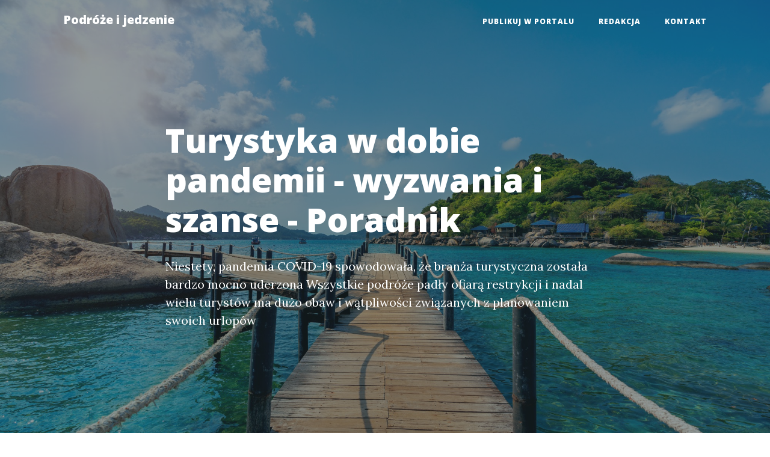

--- FILE ---
content_type: text/html; charset=UTF-8
request_url: http://portal.travel.pl/turystyka-w-dobie-pandemii-wyzwania-i-szanse/
body_size: 7169
content:
<!doctype html>
<html lang="">
  <head>
    <base href="https://portal.travel.pl/">
    <meta charset="utf-8">
    <meta name="viewport" content="width=device-width, initial-scale=1, shrink-to-fit=no">
    <meta name="description" content="Turystyka w dobie pandemii - wyzwania i szanse czyli Turystyka  branża turystyczna została bardzo mocno uderzona. Wszystkie podróże padły ofiarą restrykcji i nadal wielu turystów ma dużo obaw i wątpliwości związanych z planowaniem swoich urlopów. W tym artykule p">
    <meta name="keywords" content="">
    <title>Turystyka w dobie pandemii - wyzwania i szanse - Poradnik</title>


    <!-- Bootstrap core CSS -->
    <link href="Public/Layouts/BS4/vendor/bootstrap/css/bootstrap.min.css" rel="stylesheet">

    <!-- Custom fonts for this template -->
    <link href="Public/Layouts/BS4/vendor/fontawesome-free/css/all.min.css" rel="stylesheet" type="text/css">
    <link href='https://fonts.googleapis.com/css?family=Lora:400,700,400italic,700italic' rel='stylesheet' type='text/css'>
    <link href='https://fonts.googleapis.com/css?family=Open+Sans:300italic,400italic,600italic,700italic,800italic,400,300,600,700,800' rel='stylesheet' type='text/css'>

    <!-- Custom styles for this template -->
    <link href="Public/Layouts/BS4/css/clean-blog.css" rel="stylesheet">
    <link rel="canonical" href="https://portal.travel.pl/turystyka-w-dobie-pandemii-wyzwania-i-szanse/" />
  </head>
  <body>
    
    <!-- Navigation -->
    <nav class="navbar navbar-expand-lg navbar-light fixed-top" id="mainNav">
      <div class="container">
        <a class="navbar-brand" href="https://portal.travel.pl/" title="Turystyka w dobie pandemii - wyzwania i szanse - Poradnik">
          Podróże i jedzenie
        </a>
        <button class="navbar-toggler navbar-toggler-right" type="button" data-toggle="collapse" data-target="#navbarResponsive" aria-controls="navbarResponsive" aria-expanded="false" aria-label="Toggle navigation">
          Menu
          <i class="fas fa-bars"></i>
        </button>
        <div class="collapse navbar-collapse" id="navbarResponsive">
          <ul class="navbar-nav ml-auto">
            <ul class="nav navbar-nav"><li class=" nav-item"><a href="/publikujtu/">Publikuj w portalu</a><li class=" nav-item"><a href="/redakcja/">Redakcja</a><li class=" nav-item"><a href="/contact/">Kontakt</a></ul>
          </ul>
        </div>
      </div>
    </nav>
<!-- Page Header -->
  <header class="masthead" style="background-image: url('Public/Layouts/BS4/img/head/Turystykaigastronomia/wooden-bridge-koh-nangyuan-island-surat-thani-thailand.jpg')">
    <div class="overlay"></div>
    <div class="container">
      <div class="row">
        <div class="col-lg-8 col-md-10 mx-auto">
          <div class="post-heading">
            <h1>Turystyka w dobie pandemii - wyzwania i szanse - Poradnik</h1>
            <span class="meta"></span>
            <p class=""> Niestety, pandemia COVID-19 spowodowała, że branża turystyczna została bardzo mocno uderzona Wszystkie podróże padły ofiarą restrykcji i nadal wielu turystów ma dużo obaw i wątpliwości związanych z planowaniem swoich urlopów</p>
          </div>
        </div>
      </div>
    </div>
  </header>
<article>
    <div class="container">
      <div class="row">
        <div class="col-lg-8 col-md-10 mx-auto">
        <div class="col-md-12 py-4">

	 <a href="https://portal.travel.pl/turystyka-korzysci-dla-gospodarki-i-przyrody/">Turystyka</a> <br /><h3>Turystyka w dobie pandemii - wprowadzenie</h3>
<p>Turystyka to dziedzina, która przez wiele lat była jednym z najdynamiczniej rozwijających się sektorów gospodarki. Niestety, pandemia COVID-19 spowodowała, że branża turystyczna została bardzo mocno uderzona. Wszystkie podróże padły ofiarą restrykcji i nadal wielu turystów ma dużo obaw i wątpliwości związanych z planowaniem swoich urlopów. W tym artykule postaramy się omówić wyzwania i szanse, jakie przyniosła ze sobą pandemia dla sektora turystycznego.</p>

<h3>Challenges in Turystyka</h3>
<p>Jak już wspomnieliśmy, turystyka została dotknięta poważnymi ograniczeniami w związku z pandemią. Przede wszystkim ograniczenia w przemieszczaniu się oraz w organizacji dużych imprez turystycznych lub jakichkolwiek atrakcji. Dodatkowo na wiele krajów nałożone zostały ograniczenia dotyczące kontaktu z zagranicznymi turystami, co dalej utrudniło sytuację dla branży turystycznej.</p>
<p>Nie tylko podróże zagraniczne zanikłay. Nawet w obrębie kraju ludzie zaczęli ograniczać swoje wyjazdy, ponieważ nie byli pewni, czy zawsze będą w stanie dostosować się do obostrzeń wprowadzanych w różnych regionach. Większość z nich obawia się o swoje zdrowie, a wielu zwyczajnie rozumie, że podróże w czasie pandemii są znacznie droższe i bardziej ryzykowne.</p>

<h3>Chances in Turystyka</h3>
<p>Mimo wprowadzonych ograniczeń i wielu problemów, branża turystyczna ma nadal szanse na przetrwanie i rozwój. Wiele firm turystycznych podjęło jakieś działania, aby dostosować się do zmieniającej się sytuacji. Wiele z nich zmieniło, na przykład, ofertę i skupiło się na bliższych celach niż dawniej, a także przeznaczyło więcej środków na dbanie o właściwe zabezpieczenie swoich gości.</p>
<p>Następną szansą jest wzrost zainteresowania turystyką krajową. Z powodu pandemii, przemysł turystyczny w kraju stał się bardziej perspektywiczny niż turystyka zagraniczna. Ludzie dostrzegają piękno swojego kraju i zamiast, na przykład, wyjazdu na Bali, rozważają podróż na Mazury lub do Tatr. Możliwe, że z biegiem czasu ten trend przybierze na sile, co istotnie wpłynie na rozwój turystyki krajowej oraz na wzrost liczby miejsc pracy w tej dziedzinie.</p>

<p>Podsumowując, pandemia Covid- 19 wywołała wiele trudności dla branży turystycznej. Niemniej jednak, branża ta wciąż ma szanse na przetrwanie i rozwój. Wszystko zależy od tego, jak przedsiębiorcy turystyczni dostosują się do zmieniającej się sytuacji oraz jak będą potrafili zacieśniać relacje z klientami, jakie oferty kierunkowa jesli chodzi o krajowe wakacje oraz jak efektywnie będą potrafili działać w tym nowym, wymagającym czasie. </p><time datetime="27-01-2026">Data: 27-01-2026</time>
	<p>Informacje o powyższym tekście:</p>
	<p>Powyższy tekst jest fikcją listeracką.</p>
	<p>Powyższy tekst w całości lub w części mógł zostać stworzony z pomocą sztucznej inteligencji.</p>
	<p>Jeśli masz uwagi do powyższego tekstu to skontaktuj się z redakcją.</p>
	<p>Powyższy tekst może być artykułem sponsorowanym.</p>
</div>

        <hr>
      </div>
    </div>
  </div>
</article>

<footer class="container-fluid bg-light">
  <div class="row">
    <div class="col-md-4">
      <a class="navbar-brand p-0 m-0 text-center" href="https://portal.travel.pl/">
        Podróże i jedzenie
      </a>
      <p><a href="https://portal.travel.pl/sitemap.xml">Mapa strony</a></p>
    </div>
    <div class="col-md-4">
      <h4 class="">Najnowsze wpisy</h4><nav class="nav flex-column small"><a href="system-pfand-i-zwroty-butelek-w-niemczech-dane-statystyki-i-wplyw-na-opakowania/" class="" >System Pfand i zwroty butelek w Niemczech — dane, statystyki i wpływ na opakowania</a><a href="lucid-i-zentrale-stelle-kompletny-przewodnik-po-rejestracji-opakowan-w-niemczech/" class="" >LUCID i Zentrale Stelle: kompletny przewodnik po rejestracji opakowań w Niemczech</a><a href="jak-dziala-rejestr-opakowan-w-holandii-praktyczny-przewodnik-dla-producentow-i-ecommerce/" class="" >Jak działa rejestr opakowań w Holandii — praktyczny przewodnik dla producentów i e‑commerce</a><a href="porownanie-baz-danych-o-produktach-i-opakowaniach-w-holandii-rivm-kidv-portale-open-data-i-prywatne-rejestry/" class="" >Porównanie baz danych o produktach i opakowaniach w Holandii: RIVM, KIDV, portale open data i prywatne rejestry</a><a href="projektowanie-podstawy-i-fundamentu-pod-piec-do-pizzy-zasady-i-bledy-2/" class="" >Projektowanie podstawy i fundamentu pod piec do pizzy — zasady i błędy</a><a href="projektowanie-podstawy-i-fundamentu-pod-piec-do-pizzy-zasady-i-bledy/" class="" >Projektowanie podstawy i fundamentu pod piec do pizzy — zasady i błędy</a><a href="jak-planowac-naukowe-przystanki-w-trasie-aplikacje-i-mapy-do-tworzenia-edukacyjnych-itinerarzy/" class="" >Jak planować naukowe przystanki w trasie: aplikacje i mapy do tworzenia edukacyjnych itinerarzy</a><a href="jak-laczyc-podroze-i-studia-programy-wymiany-semestry-za-granica-i-bootcampy/" class="" >Jak łączyć podróże i studia: programy wymiany, semestry za granicą i bootcampy</a><a href="organizowanie-wycieczek-szkolnych-kluczowe-kroki-do-udanej-podrozy-edukacyjnej/" class="" >Organizowanie wycieczek szkolnych: Kluczowe kroki do udanej podróży edukacyjnej</a><a href="najlepsze-pomysly-na-jednodniowe-wycieczki-szkolne-w-polsce/" class="" >Najlepsze pomysły na jednodniowe wycieczki szkolne w Polsce</a><a href="stylowe-krzesla-do-nowoczesnej-restauracji-jak-wybrac-idealne-meble-ktore-zachwyca-gosci/" class="" >Stylowe krzesła do nowoczesnej restauracji: Jak wybrać idealne meble, które zachwycą gości</a><a href="personalizacja-i-branding-jak-zamowic-krzesla-z-logo-i-unikalnym-wykonczeniem/" class="" >Personalizacja i branding: jak zamówić krzesła z logo i unikalnym wykończeniem</a><a href="bdo-za-granica-jak-skutecznie-zarzadzac-danymi-i-obowiazkami-rejestrowymi/" class="" >BDO za Granicą: Jak skutecznie zarządzać danymi i obowiązkami rejestrowymi?</a><a href="bdo-a-przepisy-ue-dla-transgranicznych-przesylek-odpadow-waste-shipment-regulation/" class="" >BDO a przepisy UE dla transgranicznych przesyłek odpadów (Waste Shipment Regulation)</a><a href="zwiedzanie-japonii-odkryj-tajemnice-krajow-wschodzacego-slonca/" class="" >Zwiedzanie Japonii: Odkryj Tajemnice Krajów Wschodzącego Słońca</a><a href="przewodnik-14-dniowy-po-japonii-optymalna-trasa-tokio-kioto-hiroszima/" class="" >Przewodnik 14-dniowy po Japonii: optymalna trasa Tokio — Kioto — Hiroszima</a><a href="projektowanie-wnetrza-restauracji-kluczowe-aspekty-ktore-przyciagna-gosci/" class="" >Projektowanie wnętrza restauracji: Kluczowe aspekty, które przyciągną gości</a><a href="wybor-mebli-do-restauracji-trwalosc-styl-i-ergonomia-dla-gosci-i-personelu/" class="" >Wybór mebli do restauracji: trwałość, styl i ergonomia dla gości i personelu</a><a href="najlepsze-ogrody-do-zwiedzania-w-polsce-odkryj-piekno-natury-w-sercu-kraju/" class="" >Najlepsze ogrody do zwiedzania w Polsce – Odkryj piękno natury w sercu kraju</a><a href="25-najpiekniejszych-ogrodow-botanicznych-w-polsce/" class="" >25 najpiękniejszych ogrodów botanicznych w Polsce</a><a href="jadalne-kwiaty-smak-i-piekno-na-talerzu/" class="" >Jadalne kwiaty: smak i piękno na talerzu</a><a href="top-25-jadalnych-kwiatow-do-ogrodu-wyglad-smak-i-zastosowanie/" class="" >Top 25 jadalnych kwiatów do ogrodu — wygląd, smak i zastosowanie</a><a href="zwiedzanie-starej-szkoly-odkryj-tajemnice-przeszlosci-i-lokalne-legendy/" class="" >Zwiedzanie starej szkoły: Odkryj tajemnice przeszłości i lokalne legendy</a><a href="co-zabrac-na-zwiedzanie-starej-szkoly-praktyczna-lista-rzeczy/" class="" >Co zabrać na zwiedzanie starej szkoły: praktyczna lista rzeczy</a><a href="jadalne-rosliny-domowe-odkryj-smak-natury-w-swoim-domu/" class="" >Jadalne rośliny domowe: Odkryj smak natury w swoim domu!</a><a href="10-najlepszych-jadalnych-roslin-domowych-dla-poczatkujacych-ziola-warzywa-i-owoce/" class="" >10 najlepszych jadalnych roślin domowych dla początkujących: zioła, warzywa i owoce</a><a href="najslynniejsze-zabytki-z-lastryko-perly-architektury-z-niepowtarzalnym-stylem/" class="" >Najsłynniejsze zabytki z lastryko: Perły architektury z niepowtarzalnym stylem</a><a href="lastryko-a-styl-art-dco-najbardziej-charakterystyczne-realizacje/" class="" >Lastryko a styl art déco — najbardziej charakterystyczne realizacje</a><a href="catering-na-budowe-jak-zadbac-o-zdrowe-posilki-dla-ekipy-budowlanej/" class="" >Catering na budowę: Jak zadbać o zdrowe posiłki dla ekipy budowlanej?</a><a href="ile-kosztuje-catering-na-budowe-praktyczny-przewodnik-po-cenach-i-pakietach/" class="" >Ile kosztuje catering na budowę? Praktyczny przewodnik po cenach i pakietach</a></nav>
    </div>
    <div class="col-md-4">
      <h4 class="">Polecane wpisy</h4><nav class="nav flex-column small"><a href="nauka-weganskiego-gotowania-przewodnik-dla-poczatkujacych-i-nie-tylko/" class="" >Nauka wegańskiego gotowania: Przewodnik dla początkujących i nie tylko</a><a href="nauka-weganskiego-gotowania-odkryj-kulinarne-smaki-roslinnych-przysmakow/" class="" >Nauka wegańskiego gotowania: Odkryj kulinarne smaki roślinnych przysmaków!</a><a href="domek-letniskowy-drewniany-jak-najlepiej-wynajac-na-weekend-praktyczne-porady-i-wskazowki/" class="" >Domek letniskowy drewniany jak najlepiej wynająć na weekend – Praktyczne porady i wskazówki</a><a href="jak-najlepiej-wynajac-domek-letniskowy-drewniany-na-weekend-sprawdzone-porady/" class="" >Jak Najlepiej Wynająć Domek Letniskowy Drewniany na Weekend: Sprawdzone Porady!</a><a href="poza-szlakiem-turystycznym-odkrywaj-swiat-poprzez-wyprawy-rowerowe/" class="" >Poza szlakiem turystycznym - odkrywaj świat poprzez wyprawy rowerowe</a><a href="odkryj-piekno-himalajow-podczas-niezapomnianego-trekkingu-rewelacyjne-himalaje-trekking/" class="" >Odkryj piękno Himalajów podczas niezapomnianego trekkingu - Rewelacyjne Himalaje trekking</a><a href="wypozyczalnia-aut-malaga-bez-karty-kredytowej-jak-wynajac-samochod-bez-dodatkowych-formalnosci/" class="" >Wypożyczalnia aut Malaga bez karty kredytowej: Jak wynająć samochód bez dodatkowych formalności?</a><a href="wypozyczalnia-aut-malaga-bez-karty-kredytowej-idealne-rozwiazanie-dla-kazdego-podroznika/" class="" >Wypożyczalnia Aut Malaga Bez Karty Kredytowej – Idealne Rozwiązanie dla Każdego Podróżnika!</a><a href="restauracje-w-kotlinie-klodzkiej-gdzie-smak-i-tradycja-spotykaja-sie-w-malowniczej-scenerii/" class="" >Restauracje w Kotlinie Kłodzkiej: Gdzie Smak i Tradycja Spotykają się w Malowniczej Scenerii</a><a href="odkryj-najlepsze-restauracje-w-kotlinie-klodzkiej-kulinarna-podroz-w-malowniczej-scenerii/" class="" >Odkryj Najlepsze Restauracje w Kotlinie Kłodzkiej: Kulinarna Podróż w Malowniczej Scenerii</a><a href="obliczanie-sladu-weglowego-w-turystyce-klucz-do-zrownowazonego-podrozowania/" class="" >Obliczanie śladu węglowego w turystyce: Klucz do zrównoważonego podróżowania</a><a href="obliczanie-sladu-weglowego-w-turystyce-jak-zmniejszyc-wplyw-podrozy-na-nasza-planete/" class="" >Obliczanie śladu węglowego w turystyce: Jak zmniejszyć wpływ podróży na naszą planetę?</a><a href="ochrona-srodowiska-dla-firm-turystycznych-kluczowe-strategie-na-rzecz-zrownowazonego-rozwoju-branzy/" class="" >Ochrona środowiska dla firm turystycznych: Kluczowe strategie na rzecz zrównoważonego rozwoju branży</a><a href="ochrona-srodowiska-dla-firm-turystycznych-klucz-do-zrownowazonego-rozwoju-branzy/" class="" >Ochrona środowiska dla firm turystycznych: Klucz do zrównoważonego rozwoju branży</a><a href="ochrona-srodowiska-dla-firm-gastronomicznych-jak-zrownowazony-rozwoj-moze-zwiekszyc-konkurencyjnosc-twojej-restauracji-2/" class="" >Ochrona środowiska dla firm gastronomicznych: Jak zrównoważony rozwój może zwiększyć konkurencyjność Twojej restauracji</a><a href="ochrona-srodowiska-dla-firm-gastronomicznych-jak-zrownowazony-rozwoj-moze-zwiekszyc-konkurencyjnosc-twojej-restauracji/" class="" >Ochrona środowiska dla firm gastronomicznych: Jak zrównoważony rozwój może zwiększyć konkurencyjność Twojej restauracji</a><a href="odkryj-urok-domkow-na-kaszubach-idealne-miejsce-na-wypoczynek/" class="" >Odkryj urok domków na Kaszubach - idealne miejsce na wypoczynek!</a><a href="raj-wsrod-jezior-domki-na-kaszubach-idealne-miejsce-na-wakacje-odkryj-nasze-wyjatkowe-domki-na-kaszubach/" class="" >Raj wśród jezior: domki na Kaszubach - idealne miejsce na wakacje - Odkryj nasze wyjątkowe domki na Kaszubach!</a><a href="10-niezastapionych-wyrobow-z-paracordu-na-wyprawe-turystyczna/" class="" >10 niezastąpionych wyrobów z paracordu na wyprawę turystyczną</a><a href="odkryj-niezbedne-wyroby-z-paracordu-na-wyprawe-turystyczna/" class="" >Odkryj niezbędne wyroby z paracordu na wyprawę turystyczną!</a><a href="5-powodow-dla-ktorych-warto-korzystac-z-zakupow-z-dostawa-online/" class="" >5 powodów, dla których warto korzystać z zakupów z dostawą online</a><a href="zakupy-z-dostawa-wygodnie-i-szybko-dostarczane-produkty-pod-drzwi-twojego-domu/" class="" >Zakupy z dostawą: Wygodnie i szybko dostarczane produkty pod drzwi Twojego domu!</a><a href="paracord-niezastapiony-przyjaciel-w-turystyce-survivalowej/" class="" >Paracord - niezastąpiony przyjaciel w turystyce survivalowej</a><a href="5-sposobow-jak-paracord-przydaje-sie-w-turystyce-survivalowej-niezbedny-sprzet-dla-kazdego-podroznika/" class="" >5 sposobów, jak paracord przydaje się w turystyce survivalowej: niezbędny sprzęt dla każdego podróżnika</a><a href="ziemniaki-obierane-odpowiedz-na-pytanie-dlaczego-warto-poswiecic-czas-na-ich-obieranie/" class="" >Ziemniaki obierane: Odpowiedź na pytanie, dlaczego warto poświęcić czas na ich obieranie</a><a href="ziemniaki-obierane-sekrety-idealnego-obierania-smaczne-przepisy-i-porady/" class="" >Ziemniaki obierane: Sekrety idealnego obierania, smaczne przepisy i porady!</a><a href="zwiedzaj-swiat-w-stylu-survivalonym-odkryj-przygody-nature-i-nauke-w-podrozach-pelnych-wyzwan/" class="" >Zwiedzaj świat w stylu survivalonym: Odkryj przygody, naturę i naukę w podróżach pełnych wyzwań!</a><a href="odkryj-nieznane-zwiedzaj-swiat-w-stylu-survivalnym-i-osiagnij-swoje-granice/" class="" >Odkryj nieznane: Zwiedzaj świat w stylu survivalnym i osiągnij swoje granice</a><a href="spiwor-twoje-niezbedne-wyposazenie-na-idealny-wyjazd-praktyczne-rozwiazanie-dla-komfortowego-snu-i-ochrony-przed-chlodem-w-kazdych-warunkach/" class="" >Śpiwór - Twoje niezbędne wyposażenie na idealny wyjazd! Praktyczne rozwiązanie dla komfortowego snu i ochrony przed chłodem w każdych warunkach</a><a href="spiwor-niezastapiona-wygoda-w-kazdej-podrozy-i-na-biwaku/" class="" >Śpiwór - niezastąpiona wygoda w każdej podróży i na biwaku</a></nav>
    </div>
  </div>
</footer>
<div class="container-fluid bg-dark">
<div class="row">
    <div class="col-md-12">
      <p class="text-white text-center"> https://portal.travel.pl/</p>
    </div>
  </div>
</div>
<!-- Bootstrap core JavaScript -->
  <script src="Public/Layouts/BS4/vendor/jquery/jquery.min.js"></script>
  <script src="Public/Layouts/BS4/vendor/bootstrap/js/bootstrap.bundle.min.js"></script>

  <!-- Custom scripts for this template -->
  <script src="Public/Layouts/BS4/js/clean-blog.min.js"></script>
  
<script defer src="https://static.cloudflareinsights.com/beacon.min.js/vcd15cbe7772f49c399c6a5babf22c1241717689176015" integrity="sha512-ZpsOmlRQV6y907TI0dKBHq9Md29nnaEIPlkf84rnaERnq6zvWvPUqr2ft8M1aS28oN72PdrCzSjY4U6VaAw1EQ==" data-cf-beacon='{"version":"2024.11.0","token":"d95bc9ccb4ab44249d929307c4a33db5","r":1,"server_timing":{"name":{"cfCacheStatus":true,"cfEdge":true,"cfExtPri":true,"cfL4":true,"cfOrigin":true,"cfSpeedBrain":true},"location_startswith":null}}' crossorigin="anonymous"></script>
</body>
</html>